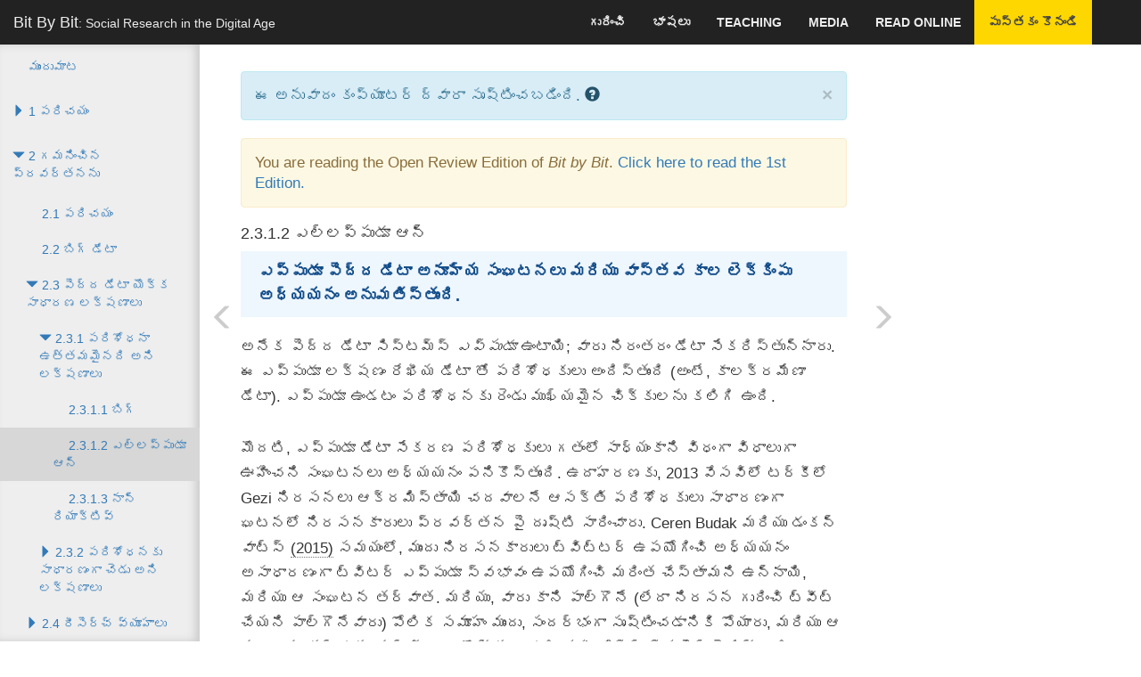

--- FILE ---
content_type: text/html; charset=utf-8
request_url: https://www.bitbybitbook.com/te/observing-behavior/characteristics/good/always-on/
body_size: 12786
content:

<!DOCTYPE html>
<html lang="te-x-mtfrom-en">
  <head>
    <meta charset="utf-8">
    <meta http-equiv="X-UA-Compatible" content="IE=edge">
    <meta name="viewport" content="width=device-width, initial-scale=1">
    <!-- The above 3 meta tags *must* come first in the head; any other head content must come *after* these tags -->

    <title>Bit By Bit - గమనించిన ప్రవర్తనను - 2.3.1.2 ఎల్లప్పుడూ ఆన్</title>
    <meta name="twitter:card" content="summary">
    <meta name="twitter:site" content="@msalganik">
    <meta name="twitter:image" content="http://www.bitbybitbook.com/images/bit-by-bit-cover-flat-70580819.png">
    <meta property="og:image" content="http://www.bitbybitbook.com/images/bit-by-bit-cover-flat-70580819.png">
    <meta property="og:image:alt" content="Image of Bit By Bit cover">
    <meta name="twitter:title" content="2.3.1.2 ఎల్లప్పుడూ ఆన్">
    <meta property="og:title" content="2.3.1.2 ఎల్లప్పుడూ ఆన్">
      <meta property="og:description" name="description" content="ఎప్పుడూ పెద్ద డేటా అనూహ్య సంఘటనలు మరియు వాస్తవ కాల లెక్కింపు అధ్యయనం అనుమతిస్తుంది.   అనేక పెద్ద డేటా సిస్టమ్స్ ఎప్పుడూ ఉంటాయి; వారు నిరంతరం డేటా సేకరిస్తున్నారు. ఈ ఎప్పుడూ లక్షణం రేఖీయ డేటా తో పరిశోధకులు అందిస్తుంది (అంటే, కాలక్రమేణా డేటా). ఎప్పుడూ ఉండటం పరిశోధనకు రెండు ముఖ్యమైన చిక్కులను కలిగి ఉంది.   మొదటి, ఎప్పుడూ">
    <link href="/stylesheets/site-49236f4e.css" rel="stylesheet" />
    <base href="/">
        <link rel="prefetch" href="/te/observing-behavior/characteristics/good/non-reactive/">

        <link rel="alternate machine-translated-from" hreflang="en" href="/en/observing-behavior/characteristics/good/always-on/">
    <script type="text/javascript" async src="https://cdnjs.cloudflare.com/ajax/libs/mathjax/2.7.0/MathJax.js?config=TeX-MML-AM_CHTML"></script>
  </head>

  <body class="te te_observing-behavior te_observing-behavior_characteristics te_observing-behavior_characteristics_good te_observing-behavior_characteristics_good_always-on te_observing-behavior_characteristics_good_always-on_index ">

    <div id="wrapper">
      <!-- Navigation -->
      <nav class="navbar navbar-inverse navbar-fixed-top" role="navigation">
          <!-- Brand and toggle get grouped for better mobile display -->
<div class="navbar-header">
    <button type="button" class="navbar-toggle" data-toggle="collapse" data-target=".navbar-ex1-collapse">
        <span class="sr-only">Toggle navigation</span>
        <span class="icon-bar"></span>
        <span class="icon-bar"></span>
        <span class="icon-bar"></span>
    </button>
    <a class="navbar-brand" href="/">Bit By Bit<span id="tagline">: Social Research in the Digital Age</span></a>
</div>
<!-- Top Menu Items -->
<div class="collapse navbar-collapse navbar-ex1-collapse">
<ul class="nav navbar-right top-nav">
    <li class="dropdown">
        <a href="#" class="dropdown-toggle" data-toggle="dropdown">గురించి</a>
        <ul class="dropdown-menu">
            <li>
                <a href="/te/open-review/">ఓపెన్ రివ్యూ</a>
            </li>
            <li>
                <a href="/te/citation/">citation</a>
            </li>
            <li>
                <a href="/te/code/">కోడ్</a>
            </li>
            <li>
                <a href="/te/about-the-author/">రచయిత గురుంచి</a>
            </li>
            <li>
                <a href="/te/privacy/">గోప్యత &amp;amp; సమ్మతి</a>
            </li>
        </ul>
    </li>
      <li class="dropdown">
        <a href="#" class="dropdown-toggle" data-toggle="dropdown">భాషలు</a>
        <ul class="dropdown-menu">
            <li class="">
              <a href="/en/observing-behavior/characteristics/good/always-on/">English</a>
            </li>
              <li role="separator" class="divider"></li>
            <li class="">
              <a href="/af/observing-behavior/characteristics/good/always-on/">Afrikaans</a>
            </li>
            <li class="">
              <a href="/sq/observing-behavior/characteristics/good/always-on/">Albanian</a>
            </li>
            <li class="">
              <a href="/am/observing-behavior/characteristics/good/always-on/">Amharic</a>
            </li>
            <li class="">
              <a href="/ar/observing-behavior/characteristics/good/always-on/">Arabic</a>
            </li>
            <li class="">
              <a href="/hy/observing-behavior/characteristics/good/always-on/">Armenian</a>
            </li>
            <li class="">
              <a href="/az/observing-behavior/characteristics/good/always-on/">Azerbaijani</a>
            </li>
            <li class="">
              <a href="/eu/observing-behavior/characteristics/good/always-on/">Basque</a>
            </li>
            <li class="">
              <a href="/be/observing-behavior/characteristics/good/always-on/">Belarusian</a>
            </li>
            <li class="">
              <a href="/bn/observing-behavior/characteristics/good/always-on/">Bengali</a>
            </li>
            <li class="">
              <a href="/bs/observing-behavior/characteristics/good/always-on/">Bosnian</a>
            </li>
            <li class="">
              <a href="/bg/observing-behavior/characteristics/good/always-on/">Bulgarian</a>
            </li>
            <li class="">
              <a href="/ca/observing-behavior/characteristics/good/always-on/">Catalan</a>
            </li>
            <li class="">
              <a href="/ceb/observing-behavior/characteristics/good/always-on/">Cebuano</a>
            </li>
            <li class="">
              <a href="/ny/observing-behavior/characteristics/good/always-on/">Chichewa</a>
            </li>
            <li class="">
              <a href="/zh-CN/observing-behavior/characteristics/good/always-on/">Chinese Simplified</a>
            </li>
            <li class="">
              <a href="/zh-TW/observing-behavior/characteristics/good/always-on/">Chinese Traditional</a>
            </li>
            <li class="">
              <a href="/co/observing-behavior/characteristics/good/always-on/">Corsican</a>
            </li>
            <li class="">
              <a href="/hr/observing-behavior/characteristics/good/always-on/">Croatian</a>
            </li>
            <li class="">
              <a href="/cs/observing-behavior/characteristics/good/always-on/">Czech</a>
            </li>
            <li class="">
              <a href="/da/observing-behavior/characteristics/good/always-on/">Danish</a>
            </li>
            <li class="">
              <a href="/nl/observing-behavior/characteristics/good/always-on/">Dutch</a>
            </li>
            <li class="">
              <a href="/eo/observing-behavior/characteristics/good/always-on/">Esperanto</a>
            </li>
            <li class="">
              <a href="/et/observing-behavior/characteristics/good/always-on/">Estonian</a>
            </li>
            <li class="">
              <a href="/tl/observing-behavior/characteristics/good/always-on/">Filipino</a>
            </li>
            <li class="">
              <a href="/fi/observing-behavior/characteristics/good/always-on/">Finnish</a>
            </li>
            <li class="">
              <a href="/fr/observing-behavior/characteristics/good/always-on/">French</a>
            </li>
            <li class="">
              <a href="/fy/observing-behavior/characteristics/good/always-on/">Frisian</a>
            </li>
            <li class="">
              <a href="/gl/observing-behavior/characteristics/good/always-on/">Galician</a>
            </li>
            <li class="">
              <a href="/ka/observing-behavior/characteristics/good/always-on/">Georgian</a>
            </li>
            <li class="">
              <a href="/de/observing-behavior/characteristics/good/always-on/">German</a>
            </li>
            <li class="">
              <a href="/el/observing-behavior/characteristics/good/always-on/">Greek</a>
            </li>
            <li class="">
              <a href="/gu/observing-behavior/characteristics/good/always-on/">Gujarati</a>
            </li>
            <li class="">
              <a href="/ht/observing-behavior/characteristics/good/always-on/">Haitian Creole</a>
            </li>
            <li class="">
              <a href="/ha/observing-behavior/characteristics/good/always-on/">Hausa</a>
            </li>
            <li class="">
              <a href="/haw/observing-behavior/characteristics/good/always-on/">Hawaiian</a>
            </li>
            <li class="">
              <a href="/iw/observing-behavior/characteristics/good/always-on/">Hebrew</a>
            </li>
            <li class="">
              <a href="/hi/observing-behavior/characteristics/good/always-on/">Hindi</a>
            </li>
            <li class="">
              <a href="/hmn/observing-behavior/characteristics/good/always-on/">Hmong</a>
            </li>
            <li class="">
              <a href="/hu/observing-behavior/characteristics/good/always-on/">Hungarian</a>
            </li>
            <li class="">
              <a href="/is/observing-behavior/characteristics/good/always-on/">Icelandic</a>
            </li>
            <li class="">
              <a href="/ig/observing-behavior/characteristics/good/always-on/">Igbo</a>
            </li>
            <li class="">
              <a href="/id/observing-behavior/characteristics/good/always-on/">Indonesian</a>
            </li>
            <li class="">
              <a href="/ga/observing-behavior/characteristics/good/always-on/">Irish</a>
            </li>
            <li class="">
              <a href="/it/observing-behavior/characteristics/good/always-on/">Italian</a>
            </li>
            <li class="">
              <a href="/ja/observing-behavior/characteristics/good/always-on/">Japanese</a>
            </li>
            <li class="">
              <a href="/jw/observing-behavior/characteristics/good/always-on/">Javanese</a>
            </li>
            <li class="">
              <a href="/kn/observing-behavior/characteristics/good/always-on/">Kannada</a>
            </li>
            <li class="">
              <a href="/kk/observing-behavior/characteristics/good/always-on/">Kazakh</a>
            </li>
            <li class="">
              <a href="/km/observing-behavior/characteristics/good/always-on/">Khmer</a>
            </li>
            <li class="">
              <a href="/ko/observing-behavior/characteristics/good/always-on/">Korean</a>
            </li>
            <li class="">
              <a href="/ku/observing-behavior/characteristics/good/always-on/">Kurdish (Kurmanji)</a>
            </li>
            <li class="">
              <a href="/ky/observing-behavior/characteristics/good/always-on/">Kyrgyz</a>
            </li>
            <li class="">
              <a href="/lo/observing-behavior/characteristics/good/always-on/">Lao</a>
            </li>
            <li class="">
              <a href="/la/observing-behavior/characteristics/good/always-on/">Latin</a>
            </li>
            <li class="">
              <a href="/lv/observing-behavior/characteristics/good/always-on/">Latvian</a>
            </li>
            <li class="">
              <a href="/lt/observing-behavior/characteristics/good/always-on/">Lithuanian</a>
            </li>
            <li class="">
              <a href="/lb/observing-behavior/characteristics/good/always-on/">Luxembourgish</a>
            </li>
            <li class="">
              <a href="/mk/observing-behavior/characteristics/good/always-on/">Macedonian</a>
            </li>
            <li class="">
              <a href="/mg/observing-behavior/characteristics/good/always-on/">Malagasy</a>
            </li>
            <li class="">
              <a href="/ms/observing-behavior/characteristics/good/always-on/">Malay</a>
            </li>
            <li class="">
              <a href="/ml/observing-behavior/characteristics/good/always-on/">Malayalam</a>
            </li>
            <li class="">
              <a href="/mt/observing-behavior/characteristics/good/always-on/">Maltese</a>
            </li>
            <li class="">
              <a href="/mi/observing-behavior/characteristics/good/always-on/">Maori</a>
            </li>
            <li class="">
              <a href="/mr/observing-behavior/characteristics/good/always-on/">Marathi</a>
            </li>
            <li class="">
              <a href="/mn/observing-behavior/characteristics/good/always-on/">Mongolian</a>
            </li>
            <li class="">
              <a href="/my/observing-behavior/characteristics/good/always-on/">Myanmar (Burmese)</a>
            </li>
            <li class="">
              <a href="/ne/observing-behavior/characteristics/good/always-on/">Nepali</a>
            </li>
            <li class="">
              <a href="/no/observing-behavior/characteristics/good/always-on/">Norwegian</a>
            </li>
            <li class="">
              <a href="/ps/observing-behavior/characteristics/good/always-on/">Pashto</a>
            </li>
            <li class="">
              <a href="/fa/observing-behavior/characteristics/good/always-on/">Persian</a>
            </li>
            <li class="">
              <a href="/pl/observing-behavior/characteristics/good/always-on/">Polish</a>
            </li>
            <li class="">
              <a href="/pt/observing-behavior/characteristics/good/always-on/">Portuguese</a>
            </li>
            <li class="">
              <a href="/pa/observing-behavior/characteristics/good/always-on/">Punjabi</a>
            </li>
            <li class="">
              <a href="/ro/observing-behavior/characteristics/good/always-on/">Romanian</a>
            </li>
            <li class="">
              <a href="/ru/observing-behavior/characteristics/good/always-on/">Russian</a>
            </li>
            <li class="">
              <a href="/sm/observing-behavior/characteristics/good/always-on/">Samoan</a>
            </li>
            <li class="">
              <a href="/gd/observing-behavior/characteristics/good/always-on/">Scots Gaelic</a>
            </li>
            <li class="">
              <a href="/sr/observing-behavior/characteristics/good/always-on/">Serbian</a>
            </li>
            <li class="">
              <a href="/st/observing-behavior/characteristics/good/always-on/">Sesotho</a>
            </li>
            <li class="">
              <a href="/sn/observing-behavior/characteristics/good/always-on/">Shona</a>
            </li>
            <li class="">
              <a href="/sd/observing-behavior/characteristics/good/always-on/">Sindhi</a>
            </li>
            <li class="">
              <a href="/si/observing-behavior/characteristics/good/always-on/">Sinhala</a>
            </li>
            <li class="">
              <a href="/sk/observing-behavior/characteristics/good/always-on/">Slovak</a>
            </li>
            <li class="">
              <a href="/sl/observing-behavior/characteristics/good/always-on/">Slovenian</a>
            </li>
            <li class="">
              <a href="/so/observing-behavior/characteristics/good/always-on/">Somali</a>
            </li>
            <li class="">
              <a href="/es/observing-behavior/characteristics/good/always-on/">Spanish</a>
            </li>
            <li class="">
              <a href="/su/observing-behavior/characteristics/good/always-on/">Sudanese</a>
            </li>
            <li class="">
              <a href="/sw/observing-behavior/characteristics/good/always-on/">Swahili</a>
            </li>
            <li class="">
              <a href="/sv/observing-behavior/characteristics/good/always-on/">Swedish</a>
            </li>
            <li class="">
              <a href="/tg/observing-behavior/characteristics/good/always-on/">Tajik</a>
            </li>
            <li class="">
              <a href="/ta/observing-behavior/characteristics/good/always-on/">Tamil</a>
            </li>
            <li class="active">
              <a href="/te/observing-behavior/characteristics/good/always-on/">Telugu</a>
            </li>
            <li class="">
              <a href="/th/observing-behavior/characteristics/good/always-on/">Thai</a>
            </li>
            <li class="">
              <a href="/tr/observing-behavior/characteristics/good/always-on/">Turkish</a>
            </li>
            <li class="">
              <a href="/uk/observing-behavior/characteristics/good/always-on/">Ukrainian</a>
            </li>
            <li class="">
              <a href="/ur/observing-behavior/characteristics/good/always-on/">Urdu</a>
            </li>
            <li class="">
              <a href="/uz/observing-behavior/characteristics/good/always-on/">Uzbek</a>
            </li>
            <li class="">
              <a href="/vi/observing-behavior/characteristics/good/always-on/">Vietnamese</a>
            </li>
            <li class="">
              <a href="/cy/observing-behavior/characteristics/good/always-on/">Welsh</a>
            </li>
            <li class="">
              <a href="/xh/observing-behavior/characteristics/good/always-on/">Xhosa</a>
            </li>
            <li class="">
              <a href="/yi/observing-behavior/characteristics/good/always-on/">Yiddish</a>
            </li>
            <li class="">
              <a href="/yo/observing-behavior/characteristics/good/always-on/">Yoruba</a>
            </li>
            <li class="">
              <a href="/zu/observing-behavior/characteristics/good/always-on/">Zulu</a>
            </li>
        </ul>
      </li>
    <li>
      <a href="/te/teaching/">Teaching</a>
    </li>
    <li>
      <a href="/media/">Media</a>
    </li>
    <li>
      <a href="/en/1st-ed/preface/">Read Online</a>
    </li>
    <li class="dropdown buy-the-book">
      <a href="/" data-toggle="dropdown">పుస్తకం కొనండి</a>
      <ul class="dropdown-menu">
        <li><a href="https://press.princeton.edu/books/paperback/9780691196107/bit-by-bit#bit-navbar">Princeton University Press</a></li>
        <li><a href="http://amzn.to/2hk1erM#bit-navbar">Amazon</a></li>
        <li><a href="http://www.tkqlhce.com/click-8396314-11811597?url=https%3A%2F%2Fwww.barnesandnoble.com%2Fw%2Fbit-by-bit-matthew-salganik%2F1125483924%3Fean%3D9780691158648&cjsku=9780691158648#bit-navbar">Barnes and Noble</a></li>
        <li><a href="http://www.indiebound.org/book/9780691158648?aff=msalganik#bit-navbar">IndieBound</a></li>
      </ul>
    </li>
</ul>

</div>

          <!-- Sidebar Menu Items - These collapse to the responsive navigation menu on small screens -->
          <div class="collapse navbar-collapse navbar-ex1-collapse sidebar-toc">
            <ul class="nav navbar-nav side-nav">
              <li>
    <a href="/te/preface/" class=" no-children">ముందుమాట</a>
</li>
<li>
<a href="/te/introduction/">      <i class="glyphicon glyphicon-triangle-bottom collapsed" data-toggle="collapse" data-target="#1_children"></i>
      1 పరిచయం
</a>    <ul class="collapse " id="1_children">
      <li>
    <a href="/te/introduction/ink-blot/" class=" no-children">1.1 యాన్ సిరా బ్లాట్</a>
</li>
<li>
    <a href="/te/introduction/digital-age/" class=" no-children">1.2 డిజిటల్ యుగం స్వాగతం</a>
</li>
<li>
    <a href="/te/introduction/research-design/" class=" no-children">1.3 పరిశోధన నమూనా</a>
</li>
<li>
<a href="/te/introduction/themes/">      <i class="glyphicon glyphicon-triangle-bottom collapsed" data-toggle="collapse" data-target="#1_4_children"></i>
      1.4 ఈ పుస్తకం యొక్క థీమ్స్
</a>    <ul class="collapse " id="1_4_children">
      <li>
    <a href="/te/introduction/themes/readymades-and-custommades/" class=" no-children">1.4.1 Readymades మరియు Custommades</a>
</li>
<li>
    <a href="/te/introduction/themes/simplicity-over-complexity/" class=" no-children">1.4.2 సంక్లిష్టత పై సింప్లిసిటీ</a>
</li>
<li>
    <a href="/te/introduction/themes/ethics-everywhere/" class=" no-children">1.4.3 ఎథిక్స్ ప్రతిచోటా</a>
</li>

    </ul>
</li>
<li>
    <a href="/te/introduction/outline/" class=" no-children">1.5 పుస్తకం అవుట్లైన్</a>
</li>

    </ul>
</li>
<li>
<a href="/te/observing-behavior/">      <i class="glyphicon glyphicon-triangle-bottom " data-toggle="collapse" data-target="#2_children"></i>
      2 గమనించిన ప్రవర్తనను
</a>    <ul class="collapse in" id="2_children">
      <li>
    <a href="/te/observing-behavior/observing-intro/" class=" no-children">2.1 పరిచయం</a>
</li>
<li>
    <a href="/te/observing-behavior/data/" class=" no-children">2.2 బిగ్ డేటా</a>
</li>
<li>
<a href="/te/observing-behavior/characteristics/">      <i class="glyphicon glyphicon-triangle-bottom " data-toggle="collapse" data-target="#2_3_children"></i>
      2.3 పెద్ద డేటా యొక్క సాధారణ లక్షణాలు
</a>    <ul class="collapse in" id="2_3_children">
      <li>
<a href="/te/observing-behavior/characteristics/good/">      <i class="glyphicon glyphicon-triangle-bottom " data-toggle="collapse" data-target="#2_3_1_children"></i>
      2.3.1 పరిశోధనా ఉత్తమమైనది అని లక్షణాలు
</a>    <ul class="collapse in" id="2_3_1_children">
      <li>
    <a href="/te/observing-behavior/characteristics/good/big/" class=" no-children">2.3.1.1 బిగ్</a>
</li>
<li>
    <a href="/te/observing-behavior/characteristics/good/always-on/" class="active no-children">2.3.1.2 ఎల్లప్పుడూ ఆన్</a>
</li>
<li>
    <a href="/te/observing-behavior/characteristics/good/non-reactive/" class=" no-children">2.3.1.3 నాన్ రియాక్టివ్</a>
</li>

    </ul>
</li>
<li>
<a href="/te/observing-behavior/characteristics/bad/">      <i class="glyphicon glyphicon-triangle-bottom collapsed" data-toggle="collapse" data-target="#2_3_2_children"></i>
      2.3.2 పరిశోధనకు సాధారణంగా చెడు అని లక్షణాలు
</a>    <ul class="collapse " id="2_3_2_children">
      <li>
    <a href="/te/observing-behavior/characteristics/bad/incomplete/" class=" no-children">2.3.2.1 అసంపూర్ణ</a>
</li>
<li>
    <a href="/te/observing-behavior/characteristics/bad/inaccessible/" class=" no-children">2.3.2.2 ప్రాప్యత చేయలేరు</a>
</li>
<li>
    <a href="/te/observing-behavior/characteristics/bad/non-representative/" class=" no-children">2.3.2.3 కాని ప్రతినిధి</a>
</li>
<li>
    <a href="/te/observing-behavior/characteristics/bad/drift/" class=" no-children">2.3.2.4 కూరుకుపోయే</a>
</li>
<li>
    <a href="/te/observing-behavior/characteristics/bad/algorithmically-confounded/" class=" no-children">2.3.2.5 యాంత్రికంగా అయోమయానికి</a>
</li>
<li>
    <a href="/te/observing-behavior/characteristics/bad/dirty/" class=" no-children">2.3.2.6 డర్టీ</a>
</li>
<li>
    <a href="/te/observing-behavior/characteristics/bad/sensitive/" class=" no-children">2.3.2.7 సెన్సిటివ్</a>
</li>

    </ul>
</li>

    </ul>
</li>
<li>
<a href="/te/observing-behavior/designs/">      <i class="glyphicon glyphicon-triangle-bottom collapsed" data-toggle="collapse" data-target="#2_4_children"></i>
      2.4 రీసెర్చ్ వ్యూహాలు
</a>    <ul class="collapse " id="2_4_children">
      <li>
<a href="/te/observing-behavior/designs/counting-things/">      <i class="glyphicon glyphicon-triangle-bottom collapsed" data-toggle="collapse" data-target="#2_4_1_children"></i>
      2.4.1 కౌంటింగ్ విషయాలు
</a>    <ul class="collapse " id="2_4_1_children">
      <li>
    <a href="/te/observing-behavior/designs/counting-things/taxis/" class=" no-children">2.4.1.1 న్యూ యార్క్ సిటీ లో టాక్సీలు</a>
</li>
<li>
    <a href="/te/observing-behavior/designs/counting-things/email-friends/" class=" no-children">2.4.1.2 విద్యార్థుల మధ్య స్నేహం ఏర్పాటు</a>
</li>
<li>
    <a href="/te/observing-behavior/designs/counting-things/china-censor/" class=" no-children">2.4.1.3 చైనీస్ ప్రభుత్వం సామాజిక మీడియా సెన్సార్షిప్</a>
</li>

    </ul>
</li>
<li>
    <a href="/te/observing-behavior/designs/forecasting/" class=" no-children">2.4.2 ఫోర్కాస్టింగ్ మరియు nowcasting</a>
</li>
<li>
<a href="/te/observing-behavior/designs/approximating-experiments/">      <i class="glyphicon glyphicon-triangle-bottom collapsed" data-toggle="collapse" data-target="#2_4_3_children"></i>
      2.4.3 దాదాపు ప్రయోగాలు
</a>    <ul class="collapse " id="2_4_3_children">
      <li>
    <a href="/te/observing-behavior/designs/approximating-experiments/natural-experiments/" class=" no-children">2.4.3.1 సహజ ప్రయోగాలు</a>
</li>
<li>
    <a href="/te/observing-behavior/designs/approximating-experiments/matching/" class=" no-children">2.4.3.2 సరిపోలిక</a>
</li>

    </ul>
</li>

    </ul>
</li>
<li>
    <a href="/te/observing-behavior/observing-conclusion/" class=" no-children">2.5 తీర్మానం</a>
</li>
<li>
    <a href="/te/observing-behavior/observing-technical/" class=" no-children">సాంకేతిక అనుబంధంలో</a>
</li>
<li>
    <a href="/te/observing-behavior/observing-further/" class=" no-children">మరింత వ్యాఖ్యానం</a>
</li>
<li>
    <a href="/te/observing-behavior/observing-activities/" class=" no-children">చర్యలు</a>
</li>

    </ul>
</li>
<li>
<a href="/te/asking-questions/">      <i class="glyphicon glyphicon-triangle-bottom collapsed" data-toggle="collapse" data-target="#3_children"></i>
      3 అడుగుతూ ప్రశ్నలు
</a>    <ul class="collapse " id="3_children">
      <li>
    <a href="/te/asking-questions/asking-introduction/" class=" no-children">3.1 పరిచయం</a>
</li>
<li>
    <a href="/te/asking-questions/asking-vs-observing/" class=" no-children">3.2 అడుగుతూ గమనించి వర్సెస్</a>
</li>
<li>
<a href="/te/asking-questions/total-survey-error/">      <i class="glyphicon glyphicon-triangle-bottom collapsed" data-toggle="collapse" data-target="#3_3_children"></i>
      3.3 మొత్తం సర్వే లోపం ఫ్రేమ్
</a>    <ul class="collapse " id="3_3_children">
      <li>
    <a href="/te/asking-questions/total-survey-error/representation/" class=" no-children">3.3.1 రిప్రజెంటేషన్</a>
</li>
<li>
    <a href="/te/asking-questions/total-survey-error/measurement/" class=" no-children">3.3.2 కొలత</a>
</li>
<li>
    <a href="/te/asking-questions/total-survey-error/cost/" class=" no-children">3.3.3 ఖర్చు</a>
</li>

    </ul>
</li>
<li>
<a href="/te/asking-questions/who/">      <i class="glyphicon glyphicon-triangle-bottom collapsed" data-toggle="collapse" data-target="#3_4_children"></i>
      3.4 ఎవరు గోవా
</a>    <ul class="collapse " id="3_4_children">
      <li>
    <a href="/te/asking-questions/who/probability-sampling/" class=" no-children">3.4.1 ప్రాబబిలిటీ సాంప్లింగ్: డేటా సేకరణ మరియు డేటా విశ్లేషణ</a>
</li>
<li>
    <a href="/te/asking-questions/who/nonprobability-estimation/" class=" no-children">3.4.2 కాని సంభావ్యత నమూనాలను: వైటింగ్</a>
</li>
<li>
    <a href="/te/asking-questions/who/sample-matching/" class=" no-children">3.4.3 కాని సంభావ్యత నమూనాలను: నమూనా మ్యాచింగ్</a>
</li>

    </ul>
</li>
<li>
<a href="/te/asking-questions/how/">      <i class="glyphicon glyphicon-triangle-bottom collapsed" data-toggle="collapse" data-target="#3_5_children"></i>
      3.5 ప్రశ్నలు అడగడం నూతన మార్గాలు
</a>    <ul class="collapse " id="3_5_children">
      <li>
    <a href="/te/asking-questions/how/ema/" class=" no-children">3.5.1 పర్యావరణ క్షణికమైన లెక్కింపులు</a>
</li>
<li>
    <a href="/te/asking-questions/how/wiki/" class=" no-children">3.5.2 వికీ సర్వేలు</a>
</li>
<li>
    <a href="/te/asking-questions/how/gamification/" class=" no-children">3.5.3 Gamification</a>
</li>

    </ul>
</li>
<li>
<a href="/te/asking-questions/linking/">      <i class="glyphicon glyphicon-triangle-bottom collapsed" data-toggle="collapse" data-target="#3_6_children"></i>
      3.6 సర్వేలు ఇతర డేటా లింక్
</a>    <ul class="collapse " id="3_6_children">
      <li>
    <a href="/te/asking-questions/linking/amplified-asking/" class=" no-children">3.6.1 యమ్ప్లిఫైడ్ అడుగుతూ</a>
</li>
<li>
    <a href="/te/asking-questions/linking/enriched-asking/" class=" no-children">3.6.2 కూరలతో అడగడం</a>
</li>

    </ul>
</li>
<li>
    <a href="/te/asking-questions/sampling-conclusion/" class=" no-children">3.7 తీర్మానం</a>
</li>
<li>
    <a href="/te/asking-questions/sampling-mathematical/" class=" no-children">సాంకేతిక అనుబంధంలో</a>
</li>
<li>
    <a href="/te/asking-questions/asking-further/" class=" no-children">మరింత వ్యాఖ్యానం</a>
</li>
<li>
    <a href="/te/asking-questions/asking-activities/" class=" no-children">చర్యలు</a>
</li>

    </ul>
</li>
<li>
<a href="/te/running-experiments/">      <i class="glyphicon glyphicon-triangle-bottom collapsed" data-toggle="collapse" data-target="#4_children"></i>
      4 రన్నింగ్ ప్రయోగాలు
</a>    <ul class="collapse " id="4_children">
      <li>
    <a href="/te/running-experiments/exp-intro/" class=" no-children">4.1 పరిచయం</a>
</li>
<li>
    <a href="/te/running-experiments/what-exp/" class=" no-children">4.2 ప్రయోగాలు ఏమిటి?</a>
</li>
<li>
    <a href="/te/running-experiments/lab-field/" class=" no-children">4.3 రెండు ప్రయోగాలు కొలతలు: ప్రయోగశాల రంగంలో మరియు అనలాగ్-డిజిటల్</a>
</li>
<li>
<a href="/te/running-experiments/beyond-simple/">      <i class="glyphicon glyphicon-triangle-bottom collapsed" data-toggle="collapse" data-target="#4_4_children"></i>
      4.4 సాధారణ ప్రయోగాలు దాటి మూవింగ్
</a>    <ul class="collapse " id="4_4_children">
      <li>
    <a href="/te/running-experiments/beyond-simple/validity/" class=" no-children">4.4.1 చెల్లుబాటు</a>
</li>
<li>
    <a href="/te/running-experiments/beyond-simple/hetero/" class=" no-children">4.4.2 చికిత్సా ఫలితాలని యొక్క భిన్నత్వం</a>
</li>
<li>
    <a href="/te/running-experiments/beyond-simple/mechanisms/" class=" no-children">4.4.3 మెకానిజమ్స్</a>
</li>

    </ul>
</li>
<li>
<a href="/te/running-experiments/making/">      <i class="glyphicon glyphicon-triangle-bottom collapsed" data-toggle="collapse" data-target="#4_5_children"></i>
      4.5 అది జరిగే మేకింగ్
</a>    <ul class="collapse " id="4_5_children">
      <li>
<a href="/te/running-experiments/making/just-do-it/">      <i class="glyphicon glyphicon-triangle-bottom collapsed" data-toggle="collapse" data-target="#4_5_1_children"></i>
      4.5.1 అది మిమ్మల్ని మీరు చేయండి
</a>    <ul class="collapse " id="4_5_1_children">
      <li>
    <a href="/te/running-experiments/making/just-do-it/use-existing/" class=" no-children">4.5.1.1 ఇప్పటికే ఉపయోగించండి వాతావరణాలలో</a>
</li>
<li>
    <a href="/te/running-experiments/making/just-do-it/build-your-own-experiment/" class=" no-children">4.5.1.2 మీ సొంత ప్రయోగం బిల్డ్</a>
</li>
<li>
    <a href="/te/running-experiments/making/just-do-it/build-your-own-product/" class=" no-children">4.5.1.3 మీ స్వంత ఉత్పత్తి బిల్డ్</a>
</li>

    </ul>
</li>
<li>
    <a href="/te/running-experiments/making/partner/" class=" no-children">4.5.2 శక్తివంతమైన భాగస్వామి</a>
</li>

    </ul>
</li>
<li>
<a href="/te/running-experiments/exp-advice/">      <i class="glyphicon glyphicon-triangle-bottom collapsed" data-toggle="collapse" data-target="#4_6_children"></i>
      4.6 సలహా
</a>    <ul class="collapse " id="4_6_children">
      <li>
    <a href="/te/running-experiments/exp-advice/zero-variable-cost/" class=" no-children">4.6.1 సున్నా వేరియబుల్ ఖర్చు డేటా సృష్టించు</a>
</li>
<li>
    <a href="/te/running-experiments/exp-advice/3rs/" class=" no-children">4.6.2 భర్తీ మెరుగుపరచండి, మరియు తగ్గించడం</a>
</li>

    </ul>
</li>
<li>
    <a href="/te/running-experiments/exp-conclusion/" class=" no-children">4.7 తీర్మానం</a>
</li>
<li>
    <a href="/te/running-experiments/potential-outcomes-technical/" class=" no-children">సాంకేతిక అనుబంధంలో</a>
</li>
<li>
    <a href="/te/running-experiments/exp-further/" class=" no-children">మరింత వ్యాఖ్యానం</a>
</li>
<li>
    <a href="/te/running-experiments/exp-activities/" class=" no-children">చర్యలు</a>
</li>

    </ul>
</li>
<li>
<a href="/te/mass-collaboration/">      <i class="glyphicon glyphicon-triangle-bottom collapsed" data-toggle="collapse" data-target="#5_children"></i>
      5 మాస్ సహకారం
</a>    <ul class="collapse " id="5_children">
      <li>
    <a href="/te/mass-collaboration/collab-introduction/" class=" no-children">5.1 పరిచయం</a>
</li>
<li>
<a href="/te/mass-collaboration/human-computation/">      <i class="glyphicon glyphicon-triangle-bottom collapsed" data-toggle="collapse" data-target="#5_2_children"></i>
      5.2 మానవ గణన
</a>    <ul class="collapse " id="5_2_children">
      <li>
    <a href="/te/mass-collaboration/human-computation/galaxy-zoo/" class=" no-children">5.2.1 గాలక్సీ జూ</a>
</li>
<li>
    <a href="/te/mass-collaboration/human-computation/crowd-manifesto/" class=" no-children">5.2.2 రాజకీయ కార్యచరణ పత్రాల్లో క్రౌడ్ కోడింగ్</a>
</li>
<li>
    <a href="/te/mass-collaboration/human-computation/human-computation-conclusion/" class=" no-children">5.2.3 తీర్మానం</a>
</li>

    </ul>
</li>
<li>
<a href="/te/mass-collaboration/open-calls/">      <i class="glyphicon glyphicon-triangle-bottom collapsed" data-toggle="collapse" data-target="#5_3_children"></i>
      5.3 ఓపెన్ కాల్స్
</a>    <ul class="collapse " id="5_3_children">
      <li>
    <a href="/te/mass-collaboration/open-calls/netflix-prize/" class=" no-children">5.3.1 నెట్ఫ్లిక్స్ ప్రైజ్</a>
</li>
<li>
    <a href="/te/mass-collaboration/open-calls/foldit/" class=" no-children">5.3.2 Foldit</a>
</li>
<li>
    <a href="/te/mass-collaboration/open-calls/peer-to-patent/" class=" no-children">5.3.3 పీర్-టు-పేటెంట్</a>
</li>
<li>
    <a href="/te/mass-collaboration/open-calls/open-call-conclusion/" class=" no-children">5.3.4 తీర్మానం</a>
</li>

    </ul>
</li>
<li>
<a href="/te/mass-collaboration/dist-data-collection/">      <i class="glyphicon glyphicon-triangle-bottom collapsed" data-toggle="collapse" data-target="#5_4_children"></i>
      5.4 డిస్ట్రిబ్యూటెడ్ డేటా సేకరణ
</a>    <ul class="collapse " id="5_4_children">
      <li>
    <a href="/te/mass-collaboration/dist-data-collection/ebird/" class=" no-children">5.4.1 eBird</a>
</li>
<li>
    <a href="/te/mass-collaboration/dist-data-collection/photocity/" class=" no-children">5.4.2 PhotoCity</a>
</li>
<li>
    <a href="/te/mass-collaboration/dist-data-collection/dist-data-collection-conclusions/" class=" no-children">5.4.3 తీర్మానం</a>
</li>

    </ul>
</li>
<li>
<a href="/te/mass-collaboration/design/">      <i class="glyphicon glyphicon-triangle-bottom collapsed" data-toggle="collapse" data-target="#5_5_children"></i>
      5.5 మీ స్వంత డిజైనింగ్
</a>    <ul class="collapse " id="5_5_children">
      <li>
    <a href="/te/mass-collaboration/design/motivate/" class=" no-children">5.5.1 చైతన్యపరచటంలో పాల్గొనే</a>
</li>
<li>
    <a href="/te/mass-collaboration/design/heterogenity/" class=" no-children">5.5.2 పరపతి భిన్నత్వం</a>
</li>
<li>
    <a href="/te/mass-collaboration/design/focus/" class=" no-children">5.5.3 ఫోకస్ దృష్టిని</a>
</li>
<li>
    <a href="/te/mass-collaboration/design/surprise/" class=" no-children">5.5.4 ఆశ్చర్యం ప్రారంభించు</a>
</li>
<li>
    <a href="/te/mass-collaboration/design/be-ethical/" class=" no-children">5.5.5 నైతిక ఉండండి</a>
</li>
<li>
    <a href="/te/mass-collaboration/design/design-advice/" class=" no-children">5.5.6 ఫైనల్ డిజైన్ సలహాలు</a>
</li>

    </ul>
</li>
<li>
    <a href="/te/mass-collaboration/collab-conclusion/" class=" no-children">5.6 తీర్మానం</a>
</li>
<li>
    <a href="/te/mass-collaboration/collab-further/" class=" no-children">మరింత వ్యాఖ్యానం</a>
</li>
<li>
    <a href="/te/mass-collaboration/collab-activities/" class=" no-children">చర్యలు</a>
</li>

    </ul>
</li>
<li>
<a href="/te/ethics/">      <i class="glyphicon glyphicon-triangle-bottom collapsed" data-toggle="collapse" data-target="#6_children"></i>
      6 ఎథిక్స్
</a>    <ul class="collapse " id="6_children">
      <li>
    <a href="/te/ethics/ethics-intro/" class=" no-children">6.1 పరిచయం</a>
</li>
<li>
<a href="/te/ethics/three-examples/">      <i class="glyphicon glyphicon-triangle-bottom collapsed" data-toggle="collapse" data-target="#6_2_children"></i>
      6.2 మూడు ఉదాహరణలు
</a>    <ul class="collapse " id="6_2_children">
      <li>
    <a href="/te/ethics/three-examples/ec-ethics/" class=" no-children">6.2.1 ఎమోషనల్ ఒకరి నుండి ఇంకొకరి వ్యాపించేది</a>
</li>
<li>
    <a href="/te/ethics/three-examples/taste-ties-time/" class=" no-children">6.2.2 టేస్ట్ టైస్, మరియు టైం</a>
</li>
<li>
    <a href="/te/ethics/three-examples/encore/" class=" no-children">6.2.3 ఎంకోర్</a>
</li>

    </ul>
</li>
<li>
    <a href="/te/ethics/digital-is-diff/" class=" no-children">6.3 డిజిటల్ భిన్నంగా ఉంటుంది</a>
</li>
<li>
<a href="/te/ethics/principles/">      <i class="glyphicon glyphicon-triangle-bottom collapsed" data-toggle="collapse" data-target="#6_4_children"></i>
      6.4 నాలుగు సూత్రాలు
</a>    <ul class="collapse " id="6_4_children">
      <li>
    <a href="/te/ethics/principles/respect-for-persons/" class=" no-children">6.4.1 పర్సన్స్ గౌరవించుకోవటం</a>
</li>
<li>
    <a href="/te/ethics/principles/beneficence/" class=" no-children">6.4.2 బెనిఫిసెన్స్</a>
</li>
<li>
    <a href="/te/ethics/principles/justice/" class=" no-children">6.4.3 జస్టిస్</a>
</li>
<li>
    <a href="/te/ethics/principles/respect-for-law/" class=" no-children">6.4.4 కోసం లా అండ్ పబ్లిక్ ఇంటరెస్ట్ గౌరవం</a>
</li>

    </ul>
</li>
<li>
    <a href="/te/ethics/frameworks/" class=" no-children">6.5 రెండు నైతిక చట్రాలు</a>
</li>
<li>
<a href="/te/ethics/dilemmas/">      <i class="glyphicon glyphicon-triangle-bottom collapsed" data-toggle="collapse" data-target="#6_6_children"></i>
      6.6 కష్టం ప్రాంతాలు
</a>    <ul class="collapse " id="6_6_children">
      <li>
    <a href="/te/ethics/dilemmas/consent/" class=" no-children">6.6.1 ఔషధాన్ని</a>
</li>
<li>
    <a href="/te/ethics/dilemmas/info-risk/" class=" no-children">6.6.2 గ్రహించుట మరియు మేనేజింగ్ సమాచార ప్రమాదం</a>
</li>
<li>
    <a href="/te/ethics/dilemmas/privacy/" class=" no-children">6.6.3 గోప్యతా</a>
</li>
<li>
    <a href="/te/ethics/dilemmas/uncertainty/" class=" no-children">6.6.4 అనిశ్చితి నేపథ్యంలో నిర్ణయాలు మేకింగ్</a>
</li>

    </ul>
</li>
<li>
<a href="/te/ethics/tips/">      <i class="glyphicon glyphicon-triangle-bottom collapsed" data-toggle="collapse" data-target="#6_7_children"></i>
      6.7 ప్రాక్టికల్ చిట్కాలు
</a>    <ul class="collapse " id="6_7_children">
      <li>
    <a href="/te/ethics/tips/irb-floor/" class=" no-children">6.7.1 IRB ఒక అంతస్తు, ఒక సీలింగ్ ఉంది</a>
</li>
<li>
    <a href="/te/ethics/tips/shoes/" class=" no-children">6.7.2 అందరి బూట్లు మీరు ఉంచండి</a>
</li>
<li>
    <a href="/te/ethics/tips/continuous/" class=" no-children">6.7.3 నిరంతర, వివిక్త కాదు పరిశోధనా నైతికతలు థింక్</a>
</li>

    </ul>
</li>
<li>
    <a href="/te/ethics/ethics-conclusion/" class=" no-children">6.8 తీర్మానం</a>
</li>
<li>
    <a href="/te/ethics/ethics-appendix/" class=" no-children">హిస్టారికల్ అనుబంధంలో</a>
</li>
<li>
    <a href="/te/ethics/ethics-further/" class=" no-children">మరింత వ్యాఖ్యానం</a>
</li>
<li>
    <a href="/te/ethics/ethics-activities/" class=" no-children">చర్యలు</a>
</li>

    </ul>
</li>
<li>
<a href="/te/the-future/">      <i class="glyphicon glyphicon-triangle-bottom collapsed" data-toggle="collapse" data-target="#7_children"></i>
      7 భవిష్యత్తులో
</a>    <ul class="collapse " id="7_children">
      <li>
    <a href="/te/the-future/looking-forward/" class=" no-children">7.1 foward గురించి</a>
</li>
<li>
<a href="/te/the-future/future-themes/">      <i class="glyphicon glyphicon-triangle-bottom collapsed" data-toggle="collapse" data-target="#7_2_children"></i>
      7.2 భవిష్యత్ థీమ్స్
</a>    <ul class="collapse " id="7_2_children">
      <li>
    <a href="/te/the-future/future-themes/blending/" class=" no-children">7.2.1 Readymades మరియు Custommades యొక్క బ్లెండింగ్</a>
</li>
<li>
    <a href="/te/the-future/future-themes/participant-centered/" class=" no-children">7.2.2 పార్టిసిపెంట్-కేంద్రీకృత డేటా సేకరణ</a>
</li>
<li>
    <a href="/te/the-future/future-themes/great-power/" class=" no-children">7.2.3 పరిశోధన రూపకల్పన లో ఎథిక్స్</a>
</li>

    </ul>
</li>
<li>
    <a href="/te/the-future/back/" class=" no-children">7.3 ప్రారంభానికి తిరిగి</a>
</li>

    </ul>
</li>
<li>
    <a href="/te/acknowledgments/" class=" no-children">అందినట్లు</a>
</li>
<li>
    <a href="/te/references/" class=" no-children">ప్రస్తావనలు</a>
</li>

            </ul>
          </div>
          <!-- /.navbar-collapse -->

      </nav>
      <div id="page-wrapper">
          <div class="page-container">
    <div class="navigation-page-arrow prev">
      <div class="navigation-page-arrow-fixed">
        <a href="/te/observing-behavior/characteristics/good/big/"><i class='glyphicon glyphicon-menu-left'></i></a>
      </div>
    </div>
    <div class="navigation-page-arrow next">
      <div class="navigation-page-arrow-fixed">
        <a href="/te/observing-behavior/characteristics/good/non-reactive/"><i class='glyphicon glyphicon-menu-right'></i></a>
      </div>
    </div>
    <div class="alert alert-info" role="alert" data-alert-name="machine-translated_te">
      ఈ అనువాదం కంప్యూటర్ ద్వారా సృష్టించబడింది. <a href="/te/machine-translations/" class="alert-link"><i class="glyphicon glyphicon-question-sign"></i></a>
      <a href="#" class="close" data-dismiss="alert" aria-label="close">&times;</a>
    </div>
    <div class="alert alert-warning" role="alert">
      You are reading the Open Review Edition of <em>Bit by Bit</em>. <a href="/en/1st-ed/preface/">Click here to read the 1st Edition.</a>
    </div>
  <div class="book-html">
    <div id="sec:always-on" class="section level4">
<h4> <span class="header-section-number notranslate">2.3.1.2</span> ఎల్లప్పుడూ ఆన్ </h4>
<blockquote><p> <strong>ఎప్పుడూ పెద్ద డేటా అనూహ్య సంఘటనలు మరియు వాస్తవ కాల లెక్కింపు అధ్యయనం అనుమతిస్తుంది.</strong> </p></blockquote>
<p> అనేక పెద్ద డేటా సిస్టమ్స్ <em>ఎప్పుడూ</em> ఉంటాయి; వారు నిరంతరం డేటా సేకరిస్తున్నారు. ఈ ఎప్పుడూ లక్షణం రేఖీయ డేటా తో పరిశోధకులు అందిస్తుంది (అంటే, కాలక్రమేణా డేటా). ఎప్పుడూ ఉండటం పరిశోధనకు రెండు ముఖ్యమైన చిక్కులను కలిగి ఉంది. </p>
<p> మొదటి, ఎప్పుడూ డేటా సేకరణ పరిశోధకులు గతంలో సాధ్యంకాని విధంగా విధాలుగా ఊహించని సంఘటనలు అధ్యయనం పనికొస్తుంది. ఉదాహరణకు, 2013 వేసవిలో టర్కీలో Gezi నిరసనలు ఆక్రమిస్తాయి చదవాలనే ఆసక్తి పరిశోధకులు సాధారణంగా ఘటనలో నిరసనకారులు ప్రవర్తన పై దృష్టి సారించారు. Ceren Budak మరియు డంకన్ వాట్స్ <span class="citation notranslate" data-ref-id='["#ref-budak_dissecting_2015"]' data-ref-html='
&lt;p&gt;Budak, Ceren, and Duncan Watts. 2015. “Dissecting the Spirit of Gezi: Influence Vs. Selection in the Occupy Gezi Movement.” &lt;em&gt;Sociological Science&lt;/em&gt; 2: 370–97. doi:&lt;a href="https://doi.org/10.15195/v2.a18"&gt;10.15195/v2.a18&lt;/a&gt;.&lt;/p&gt;
'>(2015)</span> సమయంలో, ముందు నిరసనకారులు ట్విట్టర్ ఉపయోగించి అధ్యయనం అసాధారణంగా ట్విటర్ ఎప్పుడూ స్వభావం ఉపయోగించి మరింత చేస్తామని ఉన్నాయి, మరియు ఆ సంఘటన తర్వాత. మరియు, వారు కాని పాల్గొనే (లేదా నిరసన గురించి ట్వీట్ చేయని పాల్గొనేవారు) పోలిక సమూహం ముందు, సందర్భంగా సృష్టించడానికి పోయారు, మరియు ఆ సంఘటన తర్వాత (మూర్తి 2.1). మొత్తంగా వారి <em>మాజీ పోస్ట్ ప్యానెల్</em> రెండేళ్లలో 30,000 మంది ట్వీట్లు చేర్చారు. వారు ప్రజల రకాల Gezi నిరసనలు పాల్గొనేందుకు మరియు వైఖరిలో మార్పులు అంచనా అవకాశం ఎక్కువగా అంచనా పోయారు: ఈ ఇతర సమాచారంతో నిరసనలు సామాన్యంగా ఉపయోగించే డేటా వృద్ధి చేయడంతోపాటు ద్వారా, Budak అండ్ వాట్స్ మరింత తెలుసుకోవడానికి పోయారు పాల్గొనే మరియు కాని పాల్గొనే రెండు స్వల్పకాలంలోనే (ముందు Gezi వరకు Gezi సమయంలో పోల్చడం) మరియు దీర్ఘ-కాలిక లో (పోస్ట్-Gezi ముందే Gezi పోల్చడం). </p>
<div class="figure">
<img src="figures/chapter2/budak_dissecting_2015_schematic.png" alt="మూర్తి 2.1: అధ్యయనం Budak మరియు వాట్స్ (2015) ఉపయోగించిన నమూనాపై ట్విటర్ ఎప్పుడూ స్వభావం ఉపయోగించడం ద్వారా 2013. వేసవిలో టర్కీలో Gezi నిరసనలు ఆక్రమిస్తాయి, పరిశోధకులు వారు గురించి చేర్చారు ఒక మాజీ పోస్ట్ ప్యానెల్ పిలిచారు రూపొందించినవారు రెండు సంవత్సరాలుగా 30,000 మంది. దీనికి విరుద్ధంగా నిరసన సమయంలో పాల్గొన్న దృష్టి సామాన్య అధ్యయనం, మాజీ పోస్ట్ ప్యానెల్ ముందు మరియు సంఘటన తర్వాత మరియు 2) ముందు కాని పాల్గొనే నుండి డేటా, సమయంలో, మరియు ఈవెంట్ తర్వాత 1) దారుల నుండి డేటా జతచేస్తుంది. ఈ సుసంపన్నం డేటా నిర్మాణం ప్రజలు ఏ రకాల (సమయంలో ముందే Gezi పోల్చడం స్వల్పకాలంలోనే రెండు, Gezi నిరసనలు పాల్గొనేందుకు మరియు పాల్గొనే మరియు కాని పాల్గొనే వైఖరిలో మార్పులు అంచనా అవకాశం ఎక్కువగా అంచనా వేయడం Budak మరియు వాట్స్ ఎనేబుల్ Gezi) మరియు దీర్ఘకాలిక (పోల్చడం ముందు Gezi కు పోస్ట్-Gezi)." id="fig:budak_dissecting_2015_schematic">
<p class="caption"> మూర్తి 2.1: ఉపయోగించిన నమూనాపై <span class="citation notranslate" data-ref-id='["#ref-budak_dissecting_2015"]' data-ref-html='
&lt;p&gt;Budak, Ceren, and Duncan Watts. 2015. “Dissecting the Spirit of Gezi: Influence Vs. Selection in the Occupy Gezi Movement.” &lt;em&gt;Sociological Science&lt;/em&gt; 2: 370–97. doi:&lt;a href="https://doi.org/10.15195/v2.a18"&gt;10.15195/v2.a18&lt;/a&gt;.&lt;/p&gt;
'>Budak and Watts (2015)</span> అధ్యయనం అసాధారణంగా ట్విటర్ ఎప్పుడూ స్వభావం ఉపయోగించడం ద్వారా 2013. వేసవిలో టర్కీలో Gezi నిరసనలు ఆక్రమిస్తాయి, పరిశోధకులు వారు గురించి చేర్చారు <em>ఒక మాజీ పోస్ట్ ప్యానెల్</em> పిలిచారు రూపొందించినవారు రెండు సంవత్సరాలుగా 30,000 మంది. దీనికి విరుద్ధంగా నిరసన సమయంలో పాల్గొన్న దృష్టి సామాన్య అధ్యయనం, మాజీ పోస్ట్ ప్యానెల్ ముందు మరియు సంఘటన తర్వాత మరియు 2) ముందు కాని పాల్గొనే నుండి డేటా, సమయంలో, మరియు ఈవెంట్ తర్వాత 1) దారుల నుండి డేటా జతచేస్తుంది. ఈ సుసంపన్నం డేటా నిర్మాణం ప్రజలు ఏ రకాల (సమయంలో ముందే Gezi పోల్చడం స్వల్పకాలంలోనే రెండు, Gezi నిరసనలు పాల్గొనేందుకు మరియు పాల్గొనే మరియు కాని పాల్గొనే వైఖరిలో మార్పులు అంచనా అవకాశం ఎక్కువగా అంచనా వేయడం Budak మరియు వాట్స్ ఎనేబుల్ Gezi) మరియు దీర్ఘకాలిక (పోల్చడం ముందు Gezi కు పోస్ట్-Gezi). </p>
</div>
<p> ఇది ఈ అంచనాలు కొన్ని లేకుండా చేసిన ఎలాగంటే నిజం ఎప్పుడూ డేటా సేకరణ మూలాలు (ఉదాహరణ, వైఖరి మార్పు దీర్ఘకాల అంచనాలు), 30,000 మంది ఇటువంటి డేటా సేకరణ చాలా ఖరీదైన ఉండేవి అయితే. మరియు, కూడా ఒక అపరిమిత బడ్జెట్ ఇచ్చిన, నేను తప్పనిసరిగా పరిశోధకులు <em>సమయంలో తిరిగి వెళ్ళటానికి</em> మరియు నేరుగా గతంలో పాల్గొనే తీరును పరిశీలించడానికి అనుమతించే ఏ ఇతర పద్ధతి భావిస్తారు కాదు. సన్నిహిత ప్రత్యామ్నాయ ప్రవర్తన యొక్క పునరావృత్త నివేదికలు సేకరించడానికి ఉంటుంది, కానీ ఈ నివేదికలు పరిమిత ఆకృతి మరియు అనుమానాస్పదమైన ఖచ్చితత్వం యొక్క ఉంటుంది. టేబుల్ 2.1 ఎల్లప్పుడూ ఆన్లో డేటా మూలం ఊహించని సంఘటన అధ్యయనం చేయడానికి ఉపయోగించే అధ్యయనాలు ఇతర ఉదాహరణలు అందిస్తుంది. </p>
<table>
<caption> టేబుల్ 2.1: ఎప్పుడూ ఉపయోగించి పెద్ద డేటా మూలాల ఊహించని సంఘటనలు స్టడీస్. </caption>
<colgroup>
<col width="36%">
<col width="32%">
<col width="32%">
</colgroup>
<thead><tr class="header">
<th> ఊహించని సంఘటన </th>
<th> ఎప్పుడూ డేటా మూలం </th>
<th> citation </th>
</tr></thead>
<tbody>
<tr class="odd">
<td> టర్కీలో Gezi ఉద్యమం ఆక్రమిస్తాయి </td>
<td> ట్విట్టర్ </td>
<td> <span class="citation notranslate" data-ref-id='["#ref-budak_dissecting_2015"]' data-ref-html='
&lt;p&gt;Budak, Ceren, and Duncan Watts. 2015. “Dissecting the Spirit of Gezi: Influence Vs. Selection in the Occupy Gezi Movement.” &lt;em&gt;Sociological Science&lt;/em&gt; 2: 370–97. doi:&lt;a href="https://doi.org/10.15195/v2.a18"&gt;10.15195/v2.a18&lt;/a&gt;.&lt;/p&gt;
'>Budak and Watts (2015)</span> </td> </tr>
<tr class="even">
<td> హాంగ్ కాంగ్ లో గొడుగు నిరసనలు </td>
<td> Weibo </td>
<td> <span class="citation notranslate" data-ref-id='["#ref-zhang_causal_2016"]' data-ref-html='
&lt;p&gt;Zhang, Han. 2016. “Causal Effect of Witnessing Political Protest on Civic Engagement.” SSRN Scholarly Paper ID 2647222. Rochester, NY: Social Science Research Network. &lt;a href="http://papers.ssrn.com/abstract=2647222" class="uri"&gt;http://papers.ssrn.com/abstract=2647222&lt;/a&gt;.&lt;/p&gt;
'>Zhang (2016)</span> </td> </tr>
<tr class="odd">
<td> న్యూ యార్క్ సిటీ పోలీసు కాల్పుల </td>
<td> ఆపు మరియు కుప్పిగంతులు వేయు నివేదికలు </td>
<td> <span class="citation notranslate" data-ref-id='["#ref-legewie_racial_2016"]' data-ref-html="
&lt;p&gt;———. 2016. “Racial Profiling and Use of Force in Police Stops: How Local Events Trigger Periods of Increased Discrimination.” &lt;em&gt;American Journal of Sociology&lt;/em&gt;, forthcoming.&lt;/p&gt;
">Legewie (2016)</span> </td> </tr>
<tr class="even">
<td> వ్యక్తి ఐసిస్ చేరిన </td>
<td> ట్విట్టర్ </td>
<td> <span class="citation notranslate" data-ref-id='["#ref-magdy_failedrevolutions:_2016"]' data-ref-html='
&lt;p&gt;Magdy, Walid, Kareem Darwish, and Ingmar Weber. 2016. “#FailedRevolutions: Using Twitter to Study the Antecedents of ISIS Support.” &lt;em&gt;First Monday&lt;/em&gt; 21 (2). doi:&lt;a href="https://doi.org/10.5210/fm.v21i2.6372"&gt;10.5210/fm.v21i2.6372&lt;/a&gt;.&lt;/p&gt;
'>Magdy, Darwish, and Weber (2016)</span> </td> </tr>
<tr class="odd">
<td> సెప్టెంబర్ 11, 2001 దాడి </td>
<td> livejournal.com </td>
<td> <span class="citation notranslate" data-ref-id='["#ref-cohn_linguistic_2004"]' data-ref-html='
&lt;p&gt;Cohn, Michael A., Matthias R. Mehl, and James W. Pennebaker. 2004. “Linguistic Markers of Psychological Change Surrounding September 11, 2001.” &lt;em&gt;Psychological Science&lt;/em&gt; 15 (10): 687–93. doi:&lt;a href="https://doi.org/10.1111/j.0956-7976.2004.00741.x"&gt;10.1111/j.0956-7976.2004.00741.x&lt;/a&gt;.&lt;/p&gt;
'>Cohn, Mehl, and Pennebaker (2004)</span> </td> </tr>
<tr class="even">
<td> సెప్టెంబర్ 11, 2001 దాడి </td>
<td> పేజర్ సందేశాలను </td>
<td> <span class="citation notranslate" data-ref-id='["#ref-back_emotional_2010"]' data-ref-html='
&lt;p&gt;Back, Mitja D., Albrecht C.P. Küfner, and Boris Egloff. 2010. “The Emotional Timeline of {September 11, 2001}.” &lt;em&gt;Psychological Science&lt;/em&gt; 21 (10): 1417–9. doi:&lt;a href="https://doi.org/10.1177/0956797610382124"&gt;10.1177/0956797610382124&lt;/a&gt;.&lt;/p&gt;
'>Back, Küfner, and Egloff (2010)</span> , <span class="citation notranslate" data-ref-id='["#ref-pury_automation_2011"]' data-ref-html='
&lt;p&gt;Pury, Cynthia L. S. 2011. “Automation Can Lead to Confounds in Text Analysis.” &lt;em&gt;Psychological Science&lt;/em&gt; 22 (6): 835–36. doi:&lt;a href="https://doi.org/10.1177/0956797611408735"&gt;10.1177/0956797611408735&lt;/a&gt;.&lt;/p&gt;
'>Pury (2011)</span> , <span class="citation notranslate" data-ref-id='["#ref-back_automatic_2011"]' data-ref-html='
&lt;p&gt;Back, Mitja D., Albrecht C. P. Küfner, and Boris Egloff. 2011. “Automatic or the People?: Anger on September 11, 2001, and Lessons Learned for the Analysis of Large Digital Data Sets.” &lt;em&gt;Psychological Science&lt;/em&gt; 22 (6): 837–38. doi:&lt;a href="https://doi.org/10.1177/0956797611409592"&gt;10.1177/0956797611409592&lt;/a&gt;.&lt;/p&gt;
'>Back, Küfner, and Egloff (2011)</span> </td>
</tr>
</tbody>
</table>
<p> రెండవది, ఎప్పుడూ డేటా సేకరణ పరిశోధకులు విధాన నిర్ణేతలు కేవలం ఉన్న ప్రవర్తన నుండి తెలుసుకోవడానికి కాదు కానీ కూడా అది స్పందించడం ఎక్కడ అమర్పులను చాలా ముఖ్యమైనవి కావచ్చు వాస్తవ కాల కొలతలు, ఉత్పత్తి అనుమతిస్తుంది. ఉదాహరణకు సామాజిక మీడియా డేటాను సహజ విపత్తుల స్పందనలు ఉపయోగపడే చేయవచ్చు <span class="citation notranslate" data-ref-id='["#ref-castillo_big_2016"]' data-ref-html="
&lt;p&gt;Castillo, Carlos. 2016. &lt;em&gt;Big Crisis Data: Social Media in Disasters and Time-Critical Situations&lt;/em&gt;. 1 edition. New York, NY: Cambridge University Press.&lt;/p&gt;
">(Castillo 2016)</span> . </p>
<p> ముగింపు లో, ఎప్పుడూ డేటా సిస్టమ్స్ ఊహించని సంఘటనలు అధ్యయనం మరియు విధాన నిర్ణేతలు రియల్ టైమ్ సమాచారం అందించడానికి పరిశోధకులు ఎనేబుల్. నేను, అయితే, ఆ ఎప్పుడూ డేటా వ్యవస్థల పరిశోధకులు ఎక్కువ సమయం పైగా మార్పులు ట్రాక్ ఎనేబుల్ ప్రపోజ్ చేయలేదు. అనేక పెద్ద డేటా సిస్టమ్స్ నిరంతరం మారుతున్న ఒక ఎందుకంటే అనే ప్రక్రియలో <em>చలనం</em> (విభాగం 2.3.2.4) అంటే. </p>
</div>
  </div>

  </div>

      </div>
        <img class="google-translate-attrib" src="/images/greyscale-regular-760c368c.png">
    </div>

    <div class="ort-footer">
      <p>Powered by <a href="http://www.openreviewtoolkit.org/">Open Review Toolkit</a></p>
    </div>

    

    <script type="application/json" class="js-hypothesis-config">
      {
        "openSidebar": true,
        "showHighlights": true
      }
    </script>

    <script defer async src="https://hypothes.is/embed.js"></script>
    <script src="/javascripts/jquery-bootstrap.min-14234db8.js"></script>
    <script src="/javascripts/all-c2ff3fbc.js"></script>

    <script>
      (function(i,s,o,g,r,a,m){i['GoogleAnalyticsObject']=r;i[r]=i[r]||function(){
      (i[r].q=i[r].q||[]).push(arguments)},i[r].l=1*new Date();a=s.createElement(o),
      m=s.getElementsByTagName(o)[0];a.async=1;a.src=g;m.parentNode.insertBefore(a,m)
      })(window,document,'script','https://www.google-analytics.com/analytics.js','ga');

      ga('create', 'UA-80116301-1', 'auto');
      ga('require', 'outboundLinkTracker');
      ga('send', 'pageview');

    </script>
    <script src="/javascripts/autotrack.custom-212bfb82.js" async="true"></script>
    <div class="modal fade" id="image_modal">
  <div class="modal-dialog modal-lg">
    <div class="modal-content">
      <div class="modal-header">
        <button type="button" class="close" data-dismiss="modal" aria-label="Close"><span aria-hidden="true">&times;</span></button>
      </div>
      <div class="modal-body"></div>
      <div class="modal-footer"></div>
    </div>
  </div>
</div>

    <div class="modal fade" id="citation_modal">
  <div class="modal-dialog modal-lg">
    <div class="modal-content">
      <div class="modal-body"></div>
      <div class="modal-footer">
        <button type="button" class="btn btn-default" data-dismiss="modal">Close</button>
      </div>
    </div>
  </div>
</div>

    <div id="buy_book_modal" class="modal fade" tabindex="-1" role="dialog">
  <div class="modal-dialog modal-sm text-center" role="document">
    <div class="modal-content">
      <div class="modal-header">
        <button type="button" class="close" data-dismiss="modal" aria-label="Close"><span aria-hidden="true">×</span></button>
        <h2 class="modal-title">Buy The Book</h2>
      </div>
      <div class="modal-body">
        <img src="/images/bit-by-bit-cover-934a0a3f.jpg" alt="Image of Bit by Bit cover">
        <a href="https://press.princeton.edu/books/paperback/9780691196107/bit-by-bit#bit-modal" class="btn btn-buy btn-block">Princeton University Press </a>
        <a href="http://amzn.to/2hk1erM#bit-modal" class="btn btn-buy btn-block">Amazon</a>
        <a href="http://www.tkqlhce.com/click-8396314-11811597?url=https%3A%2F%2Fwww.barnesandnoble.com%2Fw%2Fbit-by-bit-matthew-salganik%2F1125483924%3Fean%3D9780691158648&cjsku=9780691158648#bit-modal" class="btn btn-buy btn-block">Barnes and Noble</a>
        <a href="http://www.indiebound.org/book/9780691158648?aff=msalganik#bit-modal" class="btn btn-buy btn-block">IndieBound</a>
      </div>

    </div><!-- /.modal-content -->
  </div><!-- /.modal-dialog -->
</div>

  </body>
</html>


--- FILE ---
content_type: application/javascript; charset=utf-8
request_url: https://www.bitbybitbook.com/javascripts/all-c2ff3fbc.js
body_size: 1657
content:
// This is where it all goes :)

$(document).ready(function() {
  // Hook up annotator events to GA.
  // https://groups.google.com/a/list.hypothes.is/d/msgid/dev/29f8f881-3245-4153-b877-a8c952e17d37%40list.hypothes.is?utm_medium=email&utm_source=footer.
  // Interval checks every 500ms for annotator variable. Cancels interval if
  // found or timeout cancels it after 10 seconds.
  //
  var interval = window.setInterval(attachToAnnotatorEvents, 500);
  function attachToAnnotatorEvents() {
    if (window.annotator && typeof window.annotator !== "undefined" && window.annotator.hasOwnProperty('on')) {
      window.clearInterval(interval);
      function logEvent(type, annotation) {
        window.ga('send', 'event', 'Annotation', type);
      }
      window.annotator.on('annotationCreated', logEvent.bind(null, 'created'));
      window.annotator.on('annotationUpdated', logEvent.bind(null, 'updated'));
      //window.annotator.on('annotationDeleted', logEvent.bind(null, 'deleted'));

      $('button[name="sidebar-toggle"], button[name="highlight-visibility"]').on('click', function(ev) {
        window.ga('send', 'event', 'Annotation', ev.currentTarget.name + '-click');
      });
    }
  }
  window.setTimeout(function() {
    window.clearInterval(interval);
  }, 1000 * 10);

  $('#page-wrapper').append("<span id='page_end'></span>");
  $.scrollDepth({
    userTiming: false,
    pixelDepth: false,
    elements: ['#page_end'],
  });

  // Modal for citation link clicks.
  $(document).on('click', '.citation', function(ev) {
    var modal = $('#citation_modal');
    var citation = $(ev.currentTarget);
    modal.find('.modal-body').html(citation.data('ref-html'));
    modal.modal('show');
  });

  // Modal for larger images on image click.
  $(document).on('click', '.book-html .figure img', function(ev) {
    var modal = $('#image_modal');
    var image = $(ev.target);
    var caption = image.siblings('.caption');
    modal.find('.modal-body').html(image.clone().addClass('img-responsive'));
    modal.find('.modal-footer').html(caption.clone());
    modal.modal('show');
  });

  // Keyboard shortcuts for navigating to previous and next page.
  $(document).on('keyup', function(ev) {
    var targetsToIgnore = /textarea|input|select/i
    if ((ev.keyCode === 37 || ev.keyCode === 39) && !targetsToIgnore.test(ev.target.nodeName)) {
      if (ev.keyCode === 37 && $('.navigation-page-arrow.prev a').length > 0) {
        // left: go to previous
        location.href = $('.navigation-page-arrow.prev a').attr('href');
      }
      else if (ev.keyCode === 39 && $('.navigation-page-arrow.next a').length > 0) {
        // right: go to next
        location.href = $('.navigation-page-arrow.next a').attr('href');
      }
    }
  });

  // Check if hypothes.is window is expanded.
  var annotator_frame = $('.annotator-frame');
  function isHypothesisOpen() {
    if (annotator_frame.length === 0) {
      annotator_frame = $('.annotator-frame');
    }
    return annotator_frame.length > 0 && !annotator_frame.hasClass('annotator-collapsed');
  }

  // Toggle body class if hypothes.is is open or closed.
  var body = $('body');
  setInterval(function() {
    body.toggleClass('hypothesis-open', isHypothesisOpen());
  }, 200);

  $('i[data-toggle="collapse"]').click(function(ev) {
    // Prevent click within link to cause new page load.
    ev.preventDefault();
  });

  // Remove alert if user already closed it this session.
  $('.alert[data-alert-name]').each(function(i, el) {
    var $el = $(el);
    var re = new RegExp("(?:(?:^|.*;\\s*)" + $el.data('alert-name') + "_closed" +"\\s*\\=\\s*([^;]*).*$)|^.*$");
    var closed = document.cookie.replace(re, "$1")
    if (closed) {
      $el.remove();
    }
  });

  // Enforce required for browsers that don't.
  $(document).on('submit', 'form', function(ev) {
    var form = $(ev.currentTarget);
    var required = form.find('[required]');
    var has_all_required = true;
    if (required.length === 0) { return true; }

    required.each(function(index, el) {
      if ($(el).val() === "") {
        has_all_required = false;
      }
    });
    if (!has_all_required) {
      ev.preventDefault();
    }
  });

  // Stash cookie with alert name if alert is closed.
  $('.alert[data-alert-name]').on('close.bs.alert', function(ev) {
    var target = $(ev.target);
    document.cookie = target.data('alert-name') + "_closed=true; path=/";
  });

  $('#buy_book_modal').on('hide.bs.modal', function(ev) {
    document.cookie = 'buy_book_modal_closed=true; path=/';
  });
  if (document.cookie.indexOf('buy_book_modal') === -1) {
    setTimeout(function() { $('#buy_book_modal').modal('show'); }, 15 * 1000);
  }


  if ($(document).slick) {
    $('.multi-item-carousel-carousel-inner').slick({
      infinite: true,
      dots: false,
      slidesToShow: 3,
      slidesToScroll: 3,
      autoplay: true,
      autoplaySpeed: 3000,
      responsive: [
      {
        breakpoint: 1024,
        settings: {
          slidesToShow: 3,
          slidesToScroll: 3,
          infinite: true,
        }
      },
      {
        breakpoint: 600,
        settings: {
          slidesToShow: 2,
          slidesToScroll: 2
        }
      },
      {
        breakpoint: 480,
        settings: {
          slidesToShow: 1,
          slidesToScroll: 1
        }
      }
    ]
    });
  }
  //
  // // Instantiate the Bootstrap carousel
  // $('.multi-item-carousel').carousel({
  //   interval: false
  // });
  //
  // // for every slide in carousel, copy the next slide's item in the slide.
  // // Do the same for the next, next item.
  // $('.multi-item-carousel .item').each(function(){
  //   var next = $(this).next();
  //   if (!next.length) {
  //     next = $(this).siblings(':first');
  //   }
  //   next.children(':first-child').clone().appendTo($(this));
  //
  //   if (next.next().length>0) {
  //     next.next().children(':first-child').clone().appendTo($(this));
  //   } else {
  //     $(this).siblings(':first').children(':first-child').clone().appendTo($(this));
  //   }
  // });

});
